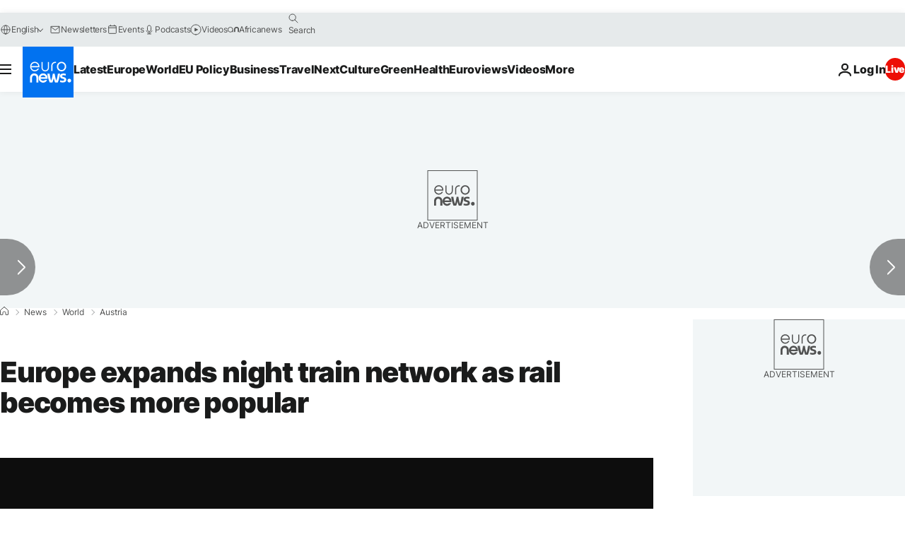

--- FILE ---
content_type: application/xml
request_url: https://dmxleo.dailymotion.com/cdn/manifest/video/x7y4fm4.m3u8?af=2%2C7%2C8%2C9&vv=1%2C2%2C3%2C4%2C5%2C6%2C7%2C8%2C11%2C12%2C13%2C14&mm=video%2Fmp4%2Cvideo%2Fwebm%2Caudio%2Fmp4%2Caudio%2Fmpeg%2Caudio%2Faac%2Caudio%2Fmpeg3%2Caudio%2Fmp3%2Caudio%2Fvnd.wave%2Caudio%2Fwav%2Caudio%2Fwave%2Caudio%2Fogg%2Caudio%2Fvorbis%2Cimage%2Fjpeg%2Cimage%2Fpng%2Cimage%2Fwebp%2Cimage%2Fsvg%2Bxml&cse=1jfakbmvo77d73dddd3&rts=210183&rhv=1&cen=prod&cpi=xe2cka&cpt=player&rla=en&cpr=x9oog&eb=https%3A%2F%2Fwww.euronews.com%2F2020%2F12%2F16%2Feurope-expands-night-train-network-as-rail-becomes-more-popular&ps=924x520&td=www.euronews.com&reader_gdpr_flag=0&reader_gdpr_consent=&gdpr_binary_consent=opt-out&gdpr_comes_from_infopack=0&reader_us_privacy=1---&vl=-1&ciid=1jfakbmvo77d73dddd3_VMAP_0_0&cidx=0&sidx=0&vidIdx=0&omp=Dailymotion%2F1.0&omn=0&imal=1&uid_dm=f2aab643-b0d6-68a9-5446-b9574ca20833&ccPremium=false&ccCustomParams=6458%252Fen_euronews_new%252Fnews%252Fnews%252Fworld%2Flng%253Den%2526page%253Darticle%2526video%253Dtrue%2526isBreakingNews%253Dfalse%2526vertical%253Dnews%2526nws_id%253D1321602%2526nwsctr_id%253D5206596%2526article_type%253Dnormal%2526program%253Dworld%2526video_duration%253D132280%2526technical_tags%253Dvideo-auto-play%2526source%253Deuronews%2526themes%253Dnews%2526tags%253Denvironment%25252Cgreenhouse-gas-emissions%25252Cgreen-transportation%25252Ctrains%2526player_type%253Ddailymotion&3pcb=0&rap=1&apo=monetization&pos=1&pbm=2
body_size: 3698
content:
<?xml version="1.0" encoding="UTF-8"?><vmap:VMAP xmlns:vmap="http://www.iab.net/videosuite/vmap" version="1.0"><vmap:AdBreak breakType="linear" breakId="preroll1" timeOffset="start"><vmap:AdSource id="preroll1"><vmap:VASTAdData><VAST version="3.0"><Ad><InLine><AdSystem>Leo</AdSystem><AdTitle>noad</AdTitle><Extensions><Extension type="dailymotion" source="dailymotion">{"noAd":{"reasonId":1106,"reason":"viewing context|bot-detected"},"inventoryId":"3411caf6-2e82-4678-a15a-25c07d4df0df"}</Extension></Extensions></InLine></Ad></VAST></vmap:VASTAdData></vmap:AdSource><vmap:Extensions><vmap:Extension type="dailymotion" source="dailymotion"><![CDATA[{"timeout":15000}]]></vmap:Extension></vmap:Extensions></vmap:AdBreak><vmap:AdBreak breakType="linear,nonlinear" breakId="midroll1-1" timeOffset="00:05:00" repeatAfter="00:05:00"><vmap:AdSource id="midroll1-1"><vmap:AdTagURI templateType="vast3">https://dmxleo.dailymotion.com/cdn/manifest/video/x7y4fm4.m3u8?auth=[base64]&amp;vo=[MEDIAPLAYHEAD]&amp;vv=1%2C2%2C3%2C4%2C5%2C6%2C7%2C8%2C11%2C12%2C13%2C14&amp;sec=1&amp;rts=210183&amp;rla=en&amp;reader.player=dailymotion&amp;plt=1&amp;cen=prod&amp;3pcb=0&amp;rhv=1&amp;reader_us_privacy=1---&amp;eb=https%3A%2F%2Fwww.euronews.com%2F2020%2F12%2F16%2Feurope-expands-night-train-network-as-rail-becomes-more-popular&amp;dmngv=1.0&amp;dmng=Dailymotion&amp;cpt=player&amp;cpr=x9oog&amp;cpi=xe2cka&amp;battr=9%2C10%2C11%2C12%2C13%2C14%2C17&amp;apo=monetization&amp;pbm=2&amp;mm=video%2Fmp4%2Cvideo%2Fwebm%2Caudio%2Fmp4%2Caudio%2Fmpeg%2Caudio%2Faac%2Caudio%2Fmpeg3%2Caudio%2Fmp3%2Caudio%2Fvnd.wave%2Caudio%2Fwav%2Caudio%2Fwave%2Caudio%2Fogg%2Caudio%2Fvorbis%2Cimage%2Fjpeg%2Cimage%2Fpng%2Cimage%2Fwebp%2Cimage%2Fsvg%2Bxml&amp;lnrt=1&amp;dlvr=1%2C2&amp;cse=1jfakbmvo77d73dddd3&amp;cbrs=1&amp;r=v</vmap:AdTagURI></vmap:AdSource><vmap:Extensions><vmap:Extension type="dailymotion" source="dailymotion"><![CDATA[{"timeout":15000}]]></vmap:Extension></vmap:Extensions></vmap:AdBreak><vmap:Extensions><vmap:Extension type="dailymotion" source="dmx"><![CDATA[{"asid":119}]]></vmap:Extension></vmap:Extensions></vmap:VMAP>

--- FILE ---
content_type: application/javascript
request_url: https://ml314.com/utsync.ashx?pub=&adv=&et=0&eid=84280&ct=js&pi=&fp=&clid=&if=0&ps=&cl=&mlt=&data=&&cp=https%3A%2F%2Fwww.euronews.com%2F2020%2F12%2F16%2Feurope-expands-night-train-network-as-rail-becomes-more-popular&pv=1768809684426_wxc4dk8ru&bl=en-us@posix&cb=862726&return=&ht=&d=&dc=&si=1768809684426_wxc4dk8ru&cid=&s=1280x720&rp=&v=2.8.0.252
body_size: 781
content:
_ml.setFPI('3658411074855632981');_ml.syncCallback({"es":true,"ds":true});_ml.processTag({ url: 'https://dpm.demdex.net/ibs:dpid=22052&dpuuid=3658411074855632981&redir=', type: 'img' });
_ml.processTag({ url: 'https://idsync.rlcdn.com/395886.gif?partner_uid=3658411074855632981', type: 'img' });
_ml.processTag({ url: 'https://match.adsrvr.org/track/cmf/generic?ttd_pid=d0tro1j&ttd_tpi=1', type: 'img' });
_ml.processTag({ url: 'https://sync.crwdcntrl.net/map/c=6985/tp=BOMB?https://ml314.com/csync.ashx%3Ffp%3D%24%7Bprofile_id%7D%26eid%3D50146%26person_id%3D3658411074855632981', type: 'img' });
